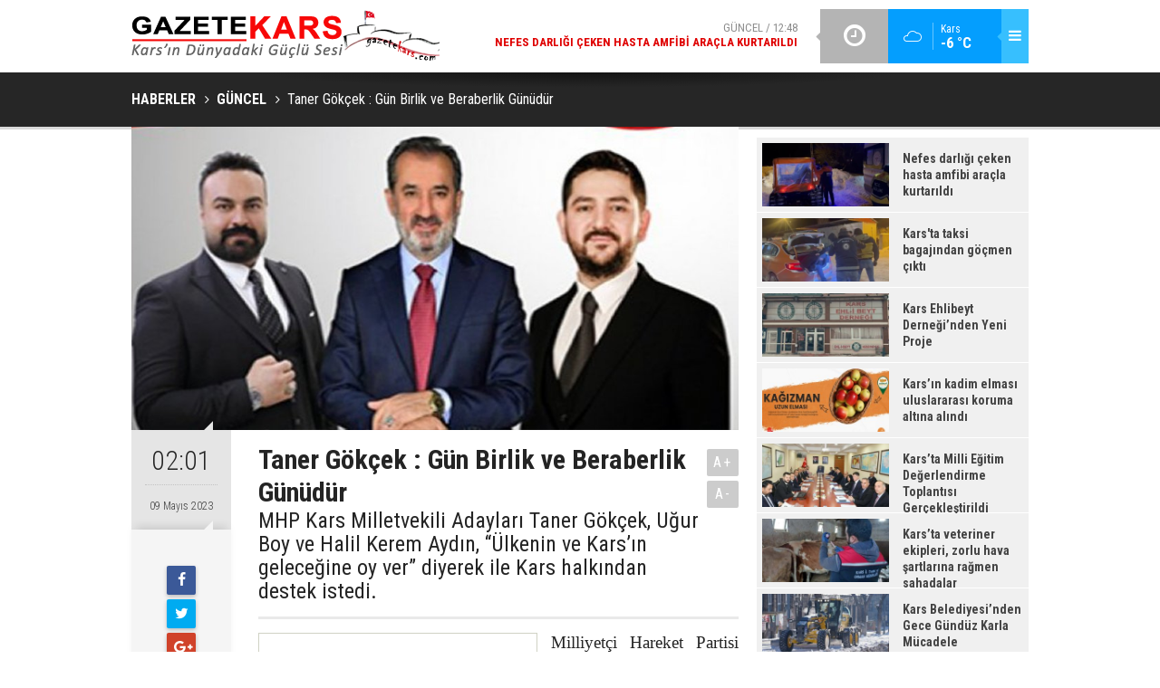

--- FILE ---
content_type: text/html; charset=UTF-8
request_url: https://www.gazetekars.com/taner-gokcek-gun-birlik-ve-beraberlik-gunudur-41822h.htm
body_size: 5950
content:
<!DOCTYPE html>
<html lang="tr" itemscope itemtype="http://schema.org/NewsArticle">
<head>
<base href="https://www.gazetekars.com/" target="_self"/>
<meta http-equiv="Content-Type" content="text/html; charset=UTF-8" />
<meta http-equiv="Content-Language" content="tr" />
<meta name="viewport" content="width=device-width,initial-scale=1,minimum-scale=1,maximum-scale=1,user-scalable=0" />
<link rel="icon" href="/favicon.ico"> 
<meta http-equiv="Refresh" content="600" />
<title>Taner Gökçek : Gün Birlik ve Beraberlik Günüdür</title>
<meta name="description" content="MHP Kars Milletvekili Adayları Taner Gökçek, Uğur Boy ve Halil Kerem Aydın, “Ülkenin ve Kars’ın geleceğine oy ver” diyerek ile Kars halkından destek istedi." />
<link rel="canonical" href="https://www.gazetekars.com/taner-gokcek-gun-birlik-ve-beraberlik-gunudur-41822h.htm" />
<link rel="amphtml" href="https://www.gazetekars.com/service/amp/taner-gokcek-gun-birlik-ve-beraberlik-gunudur-41822h.htm">
<link rel="alternate" href="https://m.gazetekars.com/taner-gokcek-gun-birlik-ve-beraberlik-gunudur-41822h.htm" media="only screen and (max-width: 640px)" />
<link rel="image_src" type="image/jpeg" href="https://www.gazetekars.com/d/news/43969.jpg" />
<meta name="DC.date.issued" content="2023-05-09T02:05:28+03:00" />
<meta property="og:type" content="article" />
<meta property="og:site_name" content="Gazetekars" />
<meta property="og:url" content="https://www.gazetekars.com/taner-gokcek-gun-birlik-ve-beraberlik-gunudur-41822h.htm" />
<meta property="og:title" content="Taner Gökçek : Gün Birlik ve Beraberlik Günüdür" />
<meta property="og:description" content="MHP Kars Milletvekili Adayları Taner Gökçek, Uğur Boy ve Halil Kerem Aydın, “Ülkenin ve Kars’ın geleceğine oy ver” diyerek ile Kars halkından destek istedi." />
<meta property="og:image" content="https://www.gazetekars.com/d/news/43969.jpg" />
<meta property="og:image:width" content="880" />
<meta property="og:image:height" content="440" />
<meta name="twitter:card" content="summary_large_image">
<meta name="twitter:image" content="https://www.gazetekars.com/d/news/43969.jpg" />
<meta name="twitter:site" content="@">
<meta name="twitter:url" content="https://www.gazetekars.com/taner-gokcek-gun-birlik-ve-beraberlik-gunudur-41822h.htm">
<meta name="twitter:title" content="Taner Gökçek : Gün Birlik ve Beraberlik Günüdür" />
<meta name="twitter:description" content="MHP Kars Milletvekili Adayları Taner Gökçek, Uğur Boy ve Halil Kerem Aydın, “Ülkenin ve Kars’ın geleceğine oy ver” diyerek ile Kars halkından destek istedi." />
<meta itemprop="author" content="Gazetekars" />
<meta itemprop="url" content="https://www.gazetekars.com/taner-gokcek-gun-birlik-ve-beraberlik-gunudur-41822h.htm" />
<meta itemprop="thumbnailUrl" content="https://www.gazetekars.com/d/news_t/43969.jpg" />
<meta itemprop="articleSection" content="Güncel" />
<meta itemprop="dateCreated" content="2023-05-09T02:05:28+03:00" />
<meta itemprop="dateModified" content="2023-05-09T02:10:48+03:00" />
<meta itemprop="mainEntityOfPage" content="https://www.gazetekars.com/guncel-haberleri-1hk.htm" />
<meta itemprop="image" content="https://www.gazetekars.com/d/news/43969.jpg" />
<meta itemprop="headline" content="Taner Gökçek : Gün Birlik ve Beraberlik Günüdür" />
<link href="https://www.gazetekars.com/s/style.css?180523.css" type="text/css" rel="stylesheet" />
<script type="text/javascript">var BURL="https://www.gazetekars.com/"; var SURL="https://www.gazetekars.com/s/"; var DURL="https://www.gazetekars.com/d/";</script>
<script type="text/javascript" src="https://www.gazetekars.com/s/function.js?180523.js"></script>
<!-- Google tag (gtag.js) -->
<script async src="https://www.googletagmanager.com/gtag/js?id=G-HGCX8TE4TZ"></script>
<script>
  window.dataLayer = window.dataLayer || [];
  function gtag(){dataLayer.push(arguments);}
  gtag('js', new Date());

  gtag('config', 'G-HGCX8TE4TZ');
</script>
<!--[if lt IE 9]>
<script src="https://oss.maxcdn.com/html5shiv/3.7.2/html5shiv.min.js"></script>
<script src="https://oss.maxcdn.com/respond/1.4.2/respond.min.js"></script>
<![endif]-->
</head>
<body class="body-main boxed">
<!-- Google tag (gtag.js) -->
<script async src="https://www.googletagmanager.com/gtag/js?id=G-HGCX8TE4TZ"></script>
<script>
  window.dataLayer = window.dataLayer || [];
  function gtag(){dataLayer.push(arguments);}
  gtag('js', new Date());

  gtag('config', 'G-HGCX8TE4TZ');
</script><div class="CM_pageskin left visible-lg visible-md fixed"><script src="https://ads.sepetteknoloji.com/sepetteknoloji-ads.min.js"></script></div><div class="CM_pageskin right visible-lg visible-md fixed"><script src="https://ads.sepetteknoloji.com/sepetteknoloji-ads.min.js"></script></div><header class="base-header"><div class="container"><a class="logo" href="https://www.gazetekars.com/" rel="home"><img class="img-responsive" src="https://www.gazetekars.com/s/i/logo.png" alt="Gazetekars" width="340" height="60" /></a><div class="menu-toggle pull-right" id="menu_toggle" title="Menu"><i class="icon-menu"></i></div><div class="weather-info pull-right hidden-xs hidden-sm"><a href="https://www.gazetekars.com/weather_report.php" title="Hava durumu"><span class="icon icon-accu-7"></span><span class="city wrapword">Kars<span>-6 °C</span></span></a></div><div class="last-min pull-right"><ul class="owl-carousel"><li><a href="https://www.gazetekars.com/nefes-darligi-ceken-hasta-amfibi-aracla-kurtarildi-49424h.htm" lang="tr">Güncel / 12:48<span class="t">Nefes darlığı çeken hasta amfibi araçla kurtarıldı</span></a></li><li><a href="https://www.gazetekars.com/karsta-taksi-bagajindan-gocmen-cikti-49423h.htm" lang="tr">Güncel / 12:48<span class="t">Kars'ta taksi bagajından göçmen çıktı</span></a></li><li><a href="https://www.gazetekars.com/kars-ehlibeyt-derneginden-yeni-proje-49422h.htm" lang="tr">Güncel / 12:47<span class="t">Kars Ehlibeyt Derneği’nden Yeni Proje</span></a></li><li><a href="https://www.gazetekars.com/karsin-kadim-elmasi-uluslararasi-koruma-altina-alindi-49421h.htm" lang="tr">Güncel / 12:47<span class="t">Kars’ın kadim elması uluslararası koruma altına alındı</span></a></li><li><a href="https://www.gazetekars.com/karsta-milli-egitim-degerlendirme-toplantisi-gerceklestirildi-49420h.htm" lang="tr">Güncel / 12:46<span class="t">Kars’ta Milli Eğitim Değerlendirme Toplantısı Gerçekleştirildi</span></a></li><li><a href="https://www.gazetekars.com/karsta-veteriner-ekipleri-zorlu-hava-sartlarina-ragmen-sahadalar-49419h.htm" lang="tr">Güncel / 17:21<span class="t">Kars’ta veteriner ekipleri, zorlu hava şartlarına rağmen sahadalar</span></a></li><li><a href="https://www.gazetekars.com/kars-belediyesinden-gece-gunduz-karla-mucadele-49418h.htm" lang="tr">Güncel / 17:20<span class="t">Kars Belediyesi’nden Gece Gündüz Karla Mücadele</span></a></li><li><a href="https://www.gazetekars.com/bayrak-indirme-olayina-karstan-anlamli-tepki-49417h.htm" lang="tr">Güncel / 12:31<span class="t">Bayrak İndirme Olayına Kars’tan Anlamlı Tepki</span></a></li><li><a href="https://www.gazetekars.com/vds-sunucu-yuksek-guc-tam-kontrol-49416h.htm" lang="tr">Güncel / 12:30<span class="t">VDS Sunucu: Yüksek Güç, Tam Kontrol</span></a></li><li><a href="https://www.gazetekars.com/capraz-bakislara-kalici-cozum-sasilik-doktoru-sakarya-49415h.htm" lang="tr">Güncel / 12:29<span class="t">Çapraz Bakışlara Kalıcı Çözüm: Şaşılık Doktoru Sakarya</span></a></li></ul><div class="icon"><i class="icon-clock"></i></div></div><div id="menu"><ul class="topics clearfix"><li><span>Kategoriler</span><ul><li><a href="https://www.gazetekars.com/ekonomi-haberleri-2hk.htm" target="_self">Ekonomi</a></li><li><a href="https://www.gazetekars.com/guncel-haberleri-1hk.htm" target="_self">Güncel</a></li><li><a href="https://www.gazetekars.com/siyaset-haberleri-17hk.htm" target="_self">Siyaset</a></li><li><a href="https://www.gazetekars.com/spor-haberleri-7hk.htm" target="_self">Spor</a></li><li><a href="https://www.gazetekars.com/turizm-haberleri-5hk.htm" target="_self">Turizm</a></li></ul></li><li><span>Foto Galeri</span><ul><li><a href="https://www.gazetekars.com/kars-4gk.htm">Kars</a></li></ul></li><li><span>Web TV</span><ul></ul></li><li><span>Diğer</span><ul><li><a href="https://www.gazetekars.com/yazarlar.htm">Yazarlar</a></li><li><a href="https://www.gazetekars.com/mansetler.htm">Manşetler</a></li><li><a href="https://www.gazetekars.com/gunun-haberleri.htm">Günün Haberleri</a></li><li><a href="https://www.gazetekars.com/gazete.htm">Gazete Manşetleri</a></li><li><a href="https://www.gazetekars.com/weather_report.php">Hava Durumu</a></li><li><a href="https://www.gazetekars.com/prayer.php">Namaz Vakitleri</a></li><li><a href="https://www.gazetekars.com/sitene-ekle.htm">Sitene Ekle</a></li><li><a href="https://www.gazetekars.com/contact.php">İletişim</a></li><li><a href="https://www.gazetekars.com/identity.php">Künye</a></li></ul></li></ul></div></div></header><main role="main"><div class="page-title"><div class="container"><ol itemscope itemtype="http://schema.org/BreadcrumbList">
<li itemscope itemtype="http://schema.org/ListItem" itemprop="itemListElement"><a itemprop="item" href="https://www.gazetekars.com/"><h1 itemprop="name">HABERLER</h1></a></li>
<li itemscope itemtype="http://schema.org/ListItem" itemprop="itemListElement"><a itemprop="item" href="https://www.gazetekars.com/guncel-haberleri-1hk.htm"><h2 itemprop="name">GÜNCEL</h2></a></li>
<li itemscope itemtype="http://schema.org/ListItem" itemprop="itemListElement"><span itemprop="name">Taner Gökçek : Gün Birlik ve Beraberlik Günüdür</span></li></ol></div></div><div class="page-inner"><div class="container clearfix"><div class="page-content"><div data-order="1" data-id="41822" data-title="Taner Gökçek : Gün Birlik ve Beraberlik Günüdür" data-url="https://www.gazetekars.com/taner-gokcek-gun-birlik-ve-beraberlik-gunudur-41822h.htm"><div class="imgc image"><img src="https://www.gazetekars.com/d/news/43969.jpg" alt="Taner Gökçek : Gün Birlik ve Beraberlik Günüdür" /></div><aside class="article-side clearfix"><div class="content-date" itemprop="datePublished" content="2023-05-09T02:01:00+03:00"><span class="p1">02:01</span><span class="p2">09 Mayıs 2023</span></div><div class="content-tools bookmark-block" data-type="1"><a class="icon-mail-alt" rel="nofollow" href="javascript:void(0)" onclick="return openPopUp_520x390('https://www.gazetekars.com/send_to_friend.php?type=1&amp;id=41822');" title="Arkadaşına Gönder"></a><a class="icon-print" rel="nofollow" href="javascript:void(0)" onclick="return openPopUp_670x500('https://www.gazetekars.com/print.php?type=1&amp;id=41822')" title="Yazdır"></a><span class="icon-comment" onclick="$.scrollTo('#comment_form_41822', 600);" title="Yorum Yap"></span></div></aside><article class="news-detail clearfix"><div class="content-heading"><h1 class="content-title" itemprop="name">Taner Gökçek : Gün Birlik ve Beraberlik Günüdür</h1><h2 class="content-description" itemprop="description"><summary>MHP Kars Milletvekili Adayları Taner Gökçek, Uğur Boy ve Halil Kerem Aydın, “Ülkenin ve Kars’ın geleceğine oy ver” diyerek ile Kars halkından destek istedi.</summary></h2><div class="text-size"><span onclick="changeFontSize('.text-content', 'u');" title="Yazıyı büyüt">A+</span><span onclick="changeFontSize('.text-content', 'd');" title="Yazıyı küçült">A-</span></div></div><div class="advert"><div class="holder"><script src="https://ads.sepetteknoloji.com/sepetteknoloji-ads.min.js"></script></div></div><div itemprop="articleBody" class="text-content"><p style="text-align:justify"><span style="font-size:14.0pt"><span style="line-height:107%"><span style="font-family:&quot;Times New Roman&quot;,&quot;serif&quot;">Milliyetçi Hareket Partisi (MHP) Kars Milletvekili Adayları Taner Gökçek, Uğur Boy ve Halil Kerem Aydın, 14 Mayıs’ta yapılacak olan seçimler için çalışmalarını aralıksız sürdürüyor.</span></span></span></p><p style="text-align:justify"><span style="font-size:14.0pt"><span style="line-height:107%"><span style="font-family:&quot;Times New Roman&quot;,&quot;serif&quot;">İl genelinde çeşitli ziyaretler yaparak Kars halkı ile bir araya gelen MHP adayları, “Ülkenin ve Kars’ın geleceğine oy ver” sloganı ile seçim çalışmalarına devam ediyor.</span></span></span></p><p style="text-align:justify"><span style="font-size:14.0pt"><span style="line-height:107%"><span style="font-family:&quot;Times New Roman&quot;,&quot;serif&quot;">MHP Kars Milletvekili Adayları Taner Gökçek, Uğur Boy ve Halil Kerem Aydın, &nbsp;dün ve bugün de il merkezinde faaliyet gösteren esnafları iş yerlerinde ziyaret etti.</span></span></span></p><p style="text-align:justify"><strong><span style="font-size:14.0pt"><span style="line-height:107%"><span style="font-family:&quot;Times New Roman&quot;,&quot;serif&quot;">TANER GÖKÇEK : GÜN BİRLİK VE BERABERLİK GÜNÜDÜR</span></span></span></strong></p><p style="text-align:justify"><span style="font-size:14.0pt"><span style="line-height:107%"><span style="font-family:&quot;Times New Roman&quot;,&quot;serif&quot;">Milliyetçi Hareket Partisi Kars Milletvekili Adayı Taner Gökçek ; “bugün birlik ve beraberlik günüdür, 14 Mayıs seçimleri hem Karsımız hem de ülkemiz için kader seçimidir. Bu anlamda Karslı hemşehrilerimin son derece uyanık olması ve oynan oyunların farkında olmasını istiyorum. Bir oy dahi çok önemli diyorum. Biz yücel Allah’ın izni ile 14 Mayıs seçimlerini Kars’ta zaferle sonuçlandıracağız” diyerek Kars halkından destek istedi.</span></span></span></p></div></article><div class="middle_sub_page_title"><span>Önceki ve Sonraki Haberler</span></div><div class="news-other-nav clearfix"><a class="prev" href="https://www.gazetekars.com/sarikamista-iyi-parti-ruzgari-41820h.htm" rel="prev"><i class="icon-angle-left"></i><img class="img-responsive" src="https://www.gazetekars.com/d/news/43968.jpg" alt="" /><span class="t">Sarıkamış'ta İYİ Parti Rüzgarı</span></a><a class="next" href="https://www.gazetekars.com/gencler-minderde-kiyasiya-yaristi-41823h.htm" rel="next"><i class="icon-angle-right"></i><img class="img-responsive" src="https://www.gazetekars.com/d/news/43970.jpg" alt="" /><span class="t">Gençler minderde kıyasıya yarıştı</span></a></div><section class="comment-block"><h1 class="caption"><span>HABERE</span> YORUM KAT</h1><div class="comment_add clearfix"><form method="post" id="comment_form_41822" onsubmit="return addComment(this, 1, 41822);"><textarea name="comment_content" class="comment_content" rows="6" placeholder="YORUMUNUZ" maxlength="500"></textarea><input type="hidden" name="reply" value="0" /><span class="reply_to"></span><input type="text" name="member_name" class="member_name" placeholder="AD-SOYAD" /><input type="submit" name="comment_submit" class="comment_submit" value="YORUMLA" /></form><div class="info"><b>UYARI:</b> Küfür, hakaret, rencide edici cümleler veya imalar, inançlara saldırı içeren, imla kuralları ile yazılmamış,<br /> Türkçe karakter kullanılmayan ve büyük harflerle yazılmış yorumlar onaylanmamaktadır.</div></div></section><div id="fb-comments-41822" class="fb-comments" data-href="https://www.gazetekars.com/taner-gokcek-gun-birlik-ve-beraberlik-gunudur-41822h.htm" data-width="100%" data-numposts="5" data-colorscheme="light"></div></div></div><aside class="base-side clearfix"><div class="banner banner-side"><script src="https://ads.sepetteknoloji.com/sepetteknoloji-ads.min.js"></script></div><div class="headline-side"><ul class="row ms-row-fit"><li class="col-xs-12 col-ms-6 col-sm-6 col-md-12"><a href="https://www.gazetekars.com/nefes-darligi-ceken-hasta-amfibi-aracla-kurtarildi-49424h.htm"><span class="i imgc"><img src="https://www.gazetekars.com/d/news_t/52418.jpg" alt="Nefes darlığı çeken hasta amfibi araçla kurtarıldı" width="140" height="70" /></span><span class="t">Nefes darlığı çeken hasta amfibi araçla kurtarıldı</span></a></li><li class="col-xs-12 col-ms-6 col-sm-6 col-md-12"><a href="https://www.gazetekars.com/karsta-taksi-bagajindan-gocmen-cikti-49423h.htm"><span class="i imgc"><img src="https://www.gazetekars.com/d/news_t/52417.jpg" alt="Kars&#039;ta taksi bagajından göçmen çıktı" width="140" height="70" /></span><span class="t">Kars'ta taksi bagajından göçmen çıktı</span></a></li><li class="col-xs-12 col-ms-6 col-sm-6 col-md-12"><a href="https://www.gazetekars.com/kars-ehlibeyt-derneginden-yeni-proje-49422h.htm"><span class="i imgc"><img src="https://www.gazetekars.com/d/news_t/52416.jpg" alt="Kars Ehlibeyt Derneği’nden Yeni Proje" width="140" height="70" /></span><span class="t">Kars Ehlibeyt Derneği’nden Yeni Proje</span></a></li><li class="col-xs-12 col-ms-6 col-sm-6 col-md-12"><a href="https://www.gazetekars.com/karsin-kadim-elmasi-uluslararasi-koruma-altina-alindi-49421h.htm"><span class="i imgc"><img src="https://www.gazetekars.com/d/news_t/52415.jpg" alt="Kars’ın kadim elması uluslararası koruma altına alındı" width="140" height="70" /></span><span class="t">Kars’ın kadim elması uluslararası koruma altına alındı</span></a></li><li class="col-xs-12 col-ms-6 col-sm-6 col-md-12"><a href="https://www.gazetekars.com/karsta-milli-egitim-degerlendirme-toplantisi-gerceklestirildi-49420h.htm"><span class="i imgc"><img src="https://www.gazetekars.com/d/news_t/52414.jpg" alt="Kars’ta Milli Eğitim Değerlendirme Toplantısı Gerçekleştirildi" width="140" height="70" /></span><span class="t">Kars’ta Milli Eğitim Değerlendirme Toplantısı Gerçekleştirildi</span></a></li><li class="col-xs-12 col-ms-6 col-sm-6 col-md-12"><a href="https://www.gazetekars.com/karsta-veteriner-ekipleri-zorlu-hava-sartlarina-ragmen-sahadalar-49419h.htm"><span class="i imgc"><img src="https://www.gazetekars.com/d/news_t/52413.jpg" alt="Kars’ta veteriner ekipleri, zorlu hava şartlarına rağmen sahadalar" width="140" height="70" /></span><span class="t">Kars’ta veteriner ekipleri, zorlu hava şartlarına rağmen sahadalar</span></a></li><li class="col-xs-12 col-ms-6 col-sm-6 col-md-12"><a href="https://www.gazetekars.com/kars-belediyesinden-gece-gunduz-karla-mucadele-49418h.htm"><span class="i imgc"><img src="https://www.gazetekars.com/d/news_t/52412.jpg" alt="Kars Belediyesi’nden Gece Gündüz Karla Mücadele" width="140" height="70" /></span><span class="t">Kars Belediyesi’nden Gece Gündüz Karla Mücadele</span></a></li><li class="col-xs-12 col-ms-6 col-sm-6 col-md-12"><a href="https://www.gazetekars.com/bayrak-indirme-olayina-karstan-anlamli-tepki-49417h.htm"><span class="i imgc"><img src="https://www.gazetekars.com/d/news_t/52411.jpg" alt="Bayrak İndirme Olayına Kars’tan Anlamlı Tepki" width="140" height="70" /></span><span class="t">Bayrak İndirme Olayına Kars’tan Anlamlı Tepki</span></a></li></ul></div><div class="side-content news-side-list"><div class="side-caption-2"><span>Bu Kategorideki Diğer Haberler</span></div><div class="row ms-row-fit"><a class="col-xs-12 col-ms-6 col-sm-6 col-md-12" href="nefes-darligi-ceken-hasta-amfibi-aracla-kurtarildi-49424h.htm"><img class="img-responsive" src="https://www.gazetekars.com/d/news/52418.jpg" alt="Nefes darlığı çeken hasta amfibi araçla kurtarıldı" /><span class="t">Nefes darlığı çeken hasta amfibi araçla kurtarıldı</span></a><a class="col-xs-12 col-ms-6 col-sm-6 col-md-12" href="karsta-taksi-bagajindan-gocmen-cikti-49423h.htm"><img class="img-responsive" src="https://www.gazetekars.com/d/news/52417.jpg" alt="Kars&#039;ta taksi bagajından göçmen çıktı" /><span class="t">Kars'ta taksi bagajından göçmen çıktı</span></a><a class="col-xs-12 col-ms-6 col-sm-6 col-md-12" href="kars-ehlibeyt-derneginden-yeni-proje-49422h.htm"><img class="img-responsive" src="https://www.gazetekars.com/d/news/52416.jpg" alt="Kars Ehlibeyt Derneği’nden Yeni Proje" /><span class="t">Kars Ehlibeyt Derneği’nden Yeni Proje</span></a><a class="col-xs-12 col-ms-6 col-sm-6 col-md-12" href="karsin-kadim-elmasi-uluslararasi-koruma-altina-alindi-49421h.htm"><img class="img-responsive" src="https://www.gazetekars.com/d/news/52415.jpg" alt="Kars’ın kadim elması uluslararası koruma altına alındı" /><span class="t">Kars’ın kadim elması uluslararası koruma altına alındı</span></a><a class="col-xs-12 col-ms-6 col-sm-6 col-md-12" href="karsta-milli-egitim-degerlendirme-toplantisi-gerceklestirildi-49420h.htm"><img class="img-responsive" src="https://www.gazetekars.com/d/news/52414.jpg" alt="Kars’ta Milli Eğitim Değerlendirme Toplantısı Gerçekleştirildi" /><span class="t">Kars’ta Milli Eğitim Değerlendirme Toplantısı Gerçekleştirildi</span></a></div></div></aside></div></div></main><footer class="base-footer"><div class="container"><div class="nav-social"><a href="https://www.facebook.com" rel="nofollow" target="_blank" title="Facebook ile takip et"><i class="icon-facebook"></i></a><a href="https://www.gazetekars.com/rss/" target="_blank" title="RSS, News Feed, Haber Beslemesi"><i class="icon-rss"></i></a><a href="https://www.gazetekars.com/search_result.php" title="Site içi arama"><i class="icon-search"></i></a></div><ul class="nav-footer"><li class="parent"><a href="https://www.gazetekars.com/./" target="_self">Ana Sayfa</a></li><li class="parent"><a href="https://www.gazetekars.com/identity.php" target="_self">Künye</a></li><li class="parent"><a href="https://www.gazetekars.com/contact.php" target="_self">İletişim</a></li><li class="parent"><a href="https://www.gazetekars.com/sitene-ekle.htm" target="_self">Sitene Ekle</a></li><li class="parent"><a href="https://www.gazetekars.com/rss/" target="_self">RSS</a></li><li class="parent"><a href="https://www.gazetekars.com/huryurt-hakkinda-6s.htm" target="_self">Hüryurt Hakkında</a></li></ul><a class="logo" href="https://www.gazetekars.com/" rel="home"><img class="img-responsive" src="https://www.gazetekars.com/s/i/logo-2.png" alt="Gazetekars" width="200" height="123" /></a><div class="info">Tüm Hakları Saklıdır &copy; 2010<br><h1>gazetekars.com</h1>Hüryurt gazetesinin resmi internet sayfası.<br>(0474) 212 63 04<br>
(0474) 223 13 68<br> (0533) 512 89 59 <br> </div><div class="back-to-top"><i class="icon-up-open"></i></div><div class="nav-ql"><ul class="clearfix"></ul></div><div class="footer-news"><h2><a href="https://www.gazetekars.com/gunun-haberleri.htm">Günün Öne Çıkan Haberleri</a></h2><ul class="clearfix"><li><a class="icon-angle-right" href="https://www.gazetekars.com/kars-ehlibeyt-derneginden-yeni-proje-49422h.htm">Kars Ehlibeyt Derneği’nden Yeni Proje</a></li><li><a class="icon-angle-right" href="https://www.gazetekars.com/nefes-darligi-ceken-hasta-amfibi-aracla-kurtarildi-49424h.htm">Nefes darlığı çeken hasta amfibi araçla kurtarıldı</a></li><li><a class="icon-angle-right" href="https://www.gazetekars.com/karsin-kadim-elmasi-uluslararasi-koruma-altina-alindi-49421h.htm">Kars’ın kadim elması uluslararası koruma altına alındı</a></li><li><a class="icon-angle-right" href="https://www.gazetekars.com/karsta-taksi-bagajindan-gocmen-cikti-49423h.htm">Kars'ta taksi bagajından göçmen çıktı</a></li><li><a class="icon-angle-right" href="https://www.gazetekars.com/karsta-milli-egitim-degerlendirme-toplantisi-gerceklestirildi-49420h.htm">Kars’ta Milli Eğitim Değerlendirme Toplantısı Gerçekleştirildi</a></li><li><a class="icon-angle-right" href="https://www.gazetekars.com/bayrak-indirme-olayina-karstan-anlamli-tepki-49417h.htm">Bayrak İndirme Olayına Kars’tan Anlamlı Tepki</a></li><li><a class="icon-angle-right" href="https://www.gazetekars.com/kars-merkez-otogari-projesinde-sayistay-denetimi-49410h.htm">Kars Merkez Otogarı Projesinde Sayıştay Denetimi</a></li><li><a class="icon-angle-right" href="https://www.gazetekars.com/karsta-duzensiz-16-yabanci-uyruklu-sahis-yakalandi-49411h.htm">Kars’ta Düzensiz 16 Yabancı Uyruklu Şahıs Yakalandı</a></li><li><a class="icon-angle-right" href="https://www.gazetekars.com/vali-polat-halk-gununde-vatandaslarin-sorun-ve-taleplerini-dinledi-49414h.htm">Vali Polat, Halk Günü'nde vatandaşların sorun ve taleplerini dinledi</a></li><li><a class="icon-angle-right" href="https://www.gazetekars.com/vali-ziya-polattan-sehir-turu-devlet-halkiyla-beraberdir-49412h.htm">Vali Ziya Polat’tan Şehir Turu: “Devlet, Halkıyla Beraberdir”</a></li><li><a class="icon-angle-right" href="https://www.gazetekars.com/yesilay-kars-subesinin-bagimlilikla-mucadele-egitimi-devam-ediyor-49413h.htm">Yeşilay Kars Şubesinin Bağımlılıkla Mücadele Eğitimi devam ediyor</a></li><li><a class="icon-angle-right" href="https://www.gazetekars.com/vds-sunucu-yuksek-guc-tam-kontrol-49416h.htm">VDS Sunucu: Yüksek Güç, Tam Kontrol</a></li><li><a class="icon-angle-right" href="https://www.gazetekars.com/capraz-bakislara-kalici-cozum-sasilik-doktoru-sakarya-49415h.htm">Çapraz Bakışlara Kalıcı Çözüm: Şaşılık Doktoru Sakarya</a></li><li><a class="icon-angle-right" href="https://www.gazetekars.com/karsta-veteriner-ekipleri-zorlu-hava-sartlarina-ragmen-sahadalar-49419h.htm">Kars’ta veteriner ekipleri, zorlu hava şartlarına rağmen sahadalar</a></li><li><a class="icon-angle-right" href="https://www.gazetekars.com/kars-belediyesinden-gece-gunduz-karla-mucadele-49418h.htm">Kars Belediyesi’nden Gece Gündüz Karla Mücadele</a></li></ul></div><div class="cm-sign"><a href="http://www.cmbilisim.com/haber-portali-20s.htm" target="_blank" title="CMNews Haber Portalı Scripti">Haber Scripti</a><i class="icon-cm" title="CM Bilişim Teknolojileri"></i></div></div></footer><!-- 0.0061659812927246 --><script defer src="https://static.cloudflareinsights.com/beacon.min.js/vcd15cbe7772f49c399c6a5babf22c1241717689176015" integrity="sha512-ZpsOmlRQV6y907TI0dKBHq9Md29nnaEIPlkf84rnaERnq6zvWvPUqr2ft8M1aS28oN72PdrCzSjY4U6VaAw1EQ==" data-cf-beacon='{"version":"2024.11.0","token":"51b73d7387814d729b85298919867a23","r":1,"server_timing":{"name":{"cfCacheStatus":true,"cfEdge":true,"cfExtPri":true,"cfL4":true,"cfOrigin":true,"cfSpeedBrain":true},"location_startswith":null}}' crossorigin="anonymous"></script>
</body></html>